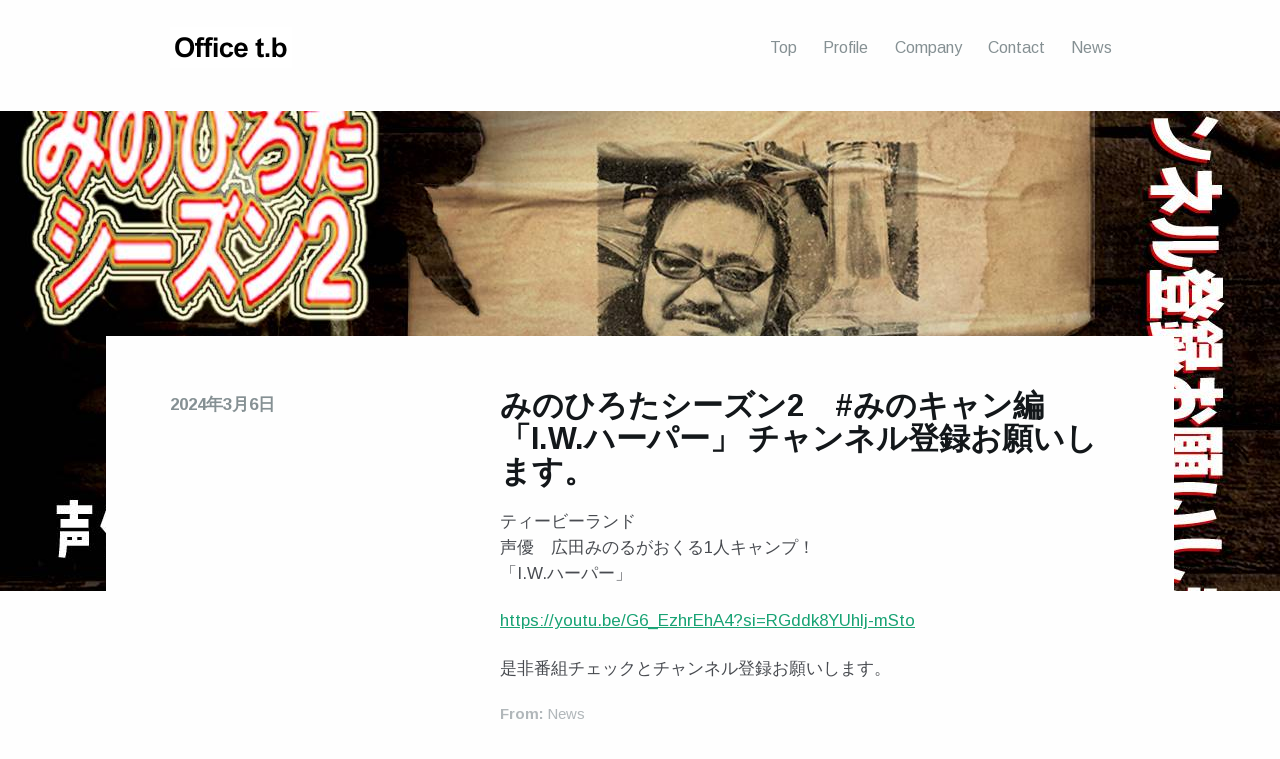

--- FILE ---
content_type: text/html; charset=UTF-8
request_url: http://office-tb.com/%E3%81%BF%E3%81%AE%E3%81%B2%E3%82%8D%E3%81%9F%E3%82%B7%E3%83%BC%E3%82%BA%E3%83%B32%E3%80%80%E3%81%BF%E3%81%AE%E3%82%AD%E3%83%A3%E3%83%B3%E7%B7%A8%E3%80%8Ci-w-%E3%83%8F%E3%83%BC%E3%83%91%E3%83%BC/
body_size: 14293
content:


<!DOCTYPE html>
<!--[if IE 7]>    <html class="no-js IE7 IE" lang="ja"> <![endif]-->
<!--[if IE 8]>    <html class="no-js IE8 IE" lang="ja"> <![endif]-->
<!--[if IE 9]>    <html class="no-js IE9 IE" lang="ja"> <![endif]-->
<!--[if gt IE 9]><!--> <html class="no-js" lang="ja"> <!--<![endif]-->
<head>
	<title>みのひろたシーズン2　#みのキャン編「I.W.ハーパー」 チャンネル登録お願いします。 | Office-tb</title>

	<meta charset="UTF-8" />
	<meta name="viewport" content="width=device-width, initial-scale=1.0" />

	
	<style type="text/css">
		#fancybox-close{right:-15px;top:-15px}
		div#fancybox-content{border-color:#FFFFFF}
		div#fancybox-title{background-color:#FFFFFF}
		div#fancybox-outer{background-color:#FFFFFF}
		div#fancybox-title-inside{color:#333333}
	</style>

	
<!-- All in One SEO Pack 2.2.5.1 by Michael Torbert of Semper Fi Web Design[312,377] -->
<meta name="description" itemprop="description" content="ティービーランド 声優　広田みのるがおくる1人キャンプ！ 「I.W.ハーパー」 https://youtu.be/G6_EzhrEhA4?si=RGddk8YUhlj-mSto 是非番組チェックとチャンネル登録お願いします。" />

<link rel="canonical" href="http://office-tb.com/%e3%81%bf%e3%81%ae%e3%81%b2%e3%82%8d%e3%81%9f%e3%82%b7%e3%83%bc%e3%82%ba%e3%83%b32%e3%80%80%e3%81%bf%e3%81%ae%e3%82%ad%e3%83%a3%e3%83%b3%e7%b7%a8%e3%80%8ci-w-%e3%83%8f%e3%83%bc%e3%83%91%e3%83%bc/" />
			<script>
			(function(i,s,o,g,r,a,m){i['GoogleAnalyticsObject']=r;i[r]=i[r]||function(){
			(i[r].q=i[r].q||[]).push(arguments)},i[r].l=1*new Date();a=s.createElement(o),
			m=s.getElementsByTagName(o)[0];a.async=1;a.src=g;m.parentNode.insertBefore(a,m)
			})(window,document,'script','//www.google-analytics.com/analytics.js','ga');

			ga('create', 'UA-62564017-1', 'auto');
			
			ga('send', 'pageview');
			</script>
<!-- /all in one seo pack -->
<link rel="alternate" type="application/rss+xml" title="Office-tb &raquo; フィード" href="http://office-tb.com/feed/" />
<link rel="alternate" type="application/rss+xml" title="Office-tb &raquo; コメントフィード" href="http://office-tb.com/comments/feed/" />
	<link rel="pingback" href="http://office-tb.com/wp/xmlrpc.php" />
<link rel='stylesheet' id='fancybox-css'  href='http://office-tb.com/wp/wp-content/plugins/fancybox-for-wordpress/fancybox/fancybox.css?ver=3.9.40' type='text/css' media='all' />
<link rel='stylesheet' id='basis-google-fonts-css'  href='//fonts.googleapis.com/css?family=Arimo%3A400%2C700%2C400italic%2C700italic&#038;ver=1.0.13' type='text/css' media='all' />
<link rel='stylesheet' id='basis-style-css'  href='http://office-tb.com/wp/wp-content/themes/basis/style.css?ver=1.0.13' type='text/css' media='screen' />
<link rel='stylesheet' id='basis-print-style-css'  href='http://office-tb.com/wp/wp-content/themes/basis/includes/stylesheets/print-styles.css?ver=1.0.13' type='text/css' media='print' />
<script type='text/javascript' src='http://office-tb.com/wp/wp-includes/js/jquery/jquery.js?ver=1.11.0'></script>
<script type='text/javascript' src='http://office-tb.com/wp/wp-includes/js/jquery/jquery-migrate.min.js?ver=1.2.1'></script>
<script type='text/javascript' src='http://office-tb.com/wp/wp-content/plugins/fancybox-for-wordpress/fancybox/jquery.fancybox.js?ver=1.3.4'></script>
<link rel="EditURI" type="application/rsd+xml" title="RSD" href="http://office-tb.com/wp/xmlrpc.php?rsd" />
<link rel="wlwmanifest" type="application/wlwmanifest+xml" href="http://office-tb.com/wp/wp-includes/wlwmanifest.xml" /> 
<link rel='prev' title='長塚 友翔' href='http://office-tb.com/%e9%95%b7%e5%a1%9a-%e5%8f%8b%e7%bf%94/' />
<link rel='next' title='松田 梨愛' href='http://office-tb.com/%e6%9d%be%e7%94%b0-%e6%a2%a8%e6%84%9b/' />
<meta name="generator" content="WordPress 3.9.40" />
<link rel='shortlink' href='http://office-tb.com/?p=1451' />

<!-- Fancybox for WordPress v3.0.2 -->
<script type="text/javascript">
jQuery(function(){

jQuery.fn.getTitle = function() { // Copy the title of every IMG tag and add it to its parent A so that fancybox can show titles
	var arr = jQuery("a.fancybox");
	jQuery.each(arr, function() {
		var title = jQuery(this).children("img").attr("title");
		jQuery(this).attr('title',title);
	})
}

// Supported file extensions
var thumbnails = jQuery("a:has(img)").not(".nolightbox").filter( function() { return /\.(jpe?g|png|gif|bmp)$/i.test(jQuery(this).attr('href')) });

thumbnails.addClass("fancybox").attr("rel","fancybox").getTitle();
jQuery("a.fancybox").fancybox({
	'cyclic': false,
	'autoScale': true,
	'padding': 10,
	'opacity': true,
	'speedIn': 500,
	'speedOut': 500,
	'changeSpeed': 300,
	'overlayShow': true,
	'overlayOpacity': "0.3",
	'overlayColor': "#666666",
	'titleShow': true,
	'titlePosition': 'inside',
	'enableEscapeButton': true,
	'showCloseButton': true,
	'showNavArrows': false,
	'hideOnOverlayClick': true,
	'hideOnContentClick': false,
	'width': 560,
	'height': 340,
	'transitionIn': "fade",
	'transitionOut': "fade",
	'centerOnScroll': true
});


})
</script>
<!-- END Fancybox for WordPress -->
<link rel="apple-touch-icon" sizes="57x57" href="/wp/wp-content/uploads/fbrfg/apple-touch-icon-57x57.png">
<link rel="apple-touch-icon" sizes="60x60" href="/wp/wp-content/uploads/fbrfg/apple-touch-icon-60x60.png">
<link rel="apple-touch-icon" sizes="72x72" href="/wp/wp-content/uploads/fbrfg/apple-touch-icon-72x72.png">
<link rel="apple-touch-icon" sizes="76x76" href="/wp/wp-content/uploads/fbrfg/apple-touch-icon-76x76.png">
<link rel="apple-touch-icon" sizes="114x114" href="/wp/wp-content/uploads/fbrfg/apple-touch-icon-114x114.png">
<link rel="apple-touch-icon" sizes="120x120" href="/wp/wp-content/uploads/fbrfg/apple-touch-icon-120x120.png">
<link rel="apple-touch-icon" sizes="144x144" href="/wp/wp-content/uploads/fbrfg/apple-touch-icon-144x144.png">
<link rel="apple-touch-icon" sizes="152x152" href="/wp/wp-content/uploads/fbrfg/apple-touch-icon-152x152.png">
<link rel="apple-touch-icon" sizes="180x180" href="/wp/wp-content/uploads/fbrfg/apple-touch-icon-180x180.png">
<link rel="icon" type="image/png" href="/wp/wp-content/uploads/fbrfg/favicon-32x32.png" sizes="32x32">
<link rel="icon" type="image/png" href="/wp/wp-content/uploads/fbrfg/android-chrome-192x192.png" sizes="192x192">
<link rel="icon" type="image/png" href="/wp/wp-content/uploads/fbrfg/favicon-96x96.png" sizes="96x96">
<link rel="icon" type="image/png" href="/wp/wp-content/uploads/fbrfg/favicon-16x16.png" sizes="16x16">
<link rel="manifest" href="/wp/wp-content/uploads/fbrfg/manifest.json">
<link rel="shortcut icon" href="/wp/wp-content/uploads/fbrfg/favicon.ico">
<meta name="msapplication-TileColor" content="#da532c">
<meta name="msapplication-TileImage" content="/wp/wp-content/uploads/fbrfg/mstile-144x144.png">
<meta name="msapplication-config" content="/wp/wp-content/uploads/fbrfg/browserconfig.xml">
<meta name="theme-color" content="#ffffff">						<style type="text/css" media="all">
				.custom-logo {
					background: url("http://office-tb.com/wp/wp-content/uploads/2014/09/logo.png") no-repeat;
					width: 122px;
					height: 41px;
					background-size: contain;
				}
			</style>
		<style>
.sns-area-wrap {
    text-align: center;
}
.sns-area-wrap ul li {
    width: 75px;
    display: inline-block;
    padding: 10px;
}
.sns-area-wrap ul li img {
    width: 50px;
    display: inline-block;
    padding: 10px;
}
.sns-area-wrap ul li:first-child {
    width: 90px;
}
.sns-area-wrap ul li:first-child img {
    width: 69px;
}
.sns-area-wrap a {
    text-decoration: none;
}
.sns-area-wrap p {
    font-size: 11px;
    color: #000;
    text-decoration: none;
}
</style>
</head>
<body class="single single-post postid-1451 single-format-standard has-wide-featured-image">

<header id="header">
	<div class="header-wrapper">
		<div id="basis-header-nav" class="header-menu-container"><ul id="menu-%e3%83%a1%e3%83%8b%e3%83%a5%e3%83%bc-1" class="header-menu"><li id="menu-item-330" class="menu-item menu-item-type-post_type menu-item-object-page menu-item-330"><a href="http://office-tb.com/">Top</a></li>
<li id="menu-item-69" class="menu-item menu-item-type-post_type menu-item-object-page menu-item-69"><a href="http://office-tb.com/profile/">Profile</a></li>
<li id="menu-item-30" class="menu-item menu-item-type-post_type menu-item-object-page menu-item-30"><a href="http://office-tb.com/company/">Company</a></li>
<li id="menu-item-31" class="menu-item menu-item-type-post_type menu-item-object-page menu-item-31"><a href="http://office-tb.com/contact/">Contact</a></li>
<li id="menu-item-62" class="menu-item menu-item-type-taxonomy menu-item-object-category current-post-ancestor current-menu-parent current-post-parent menu-item-62"><a href="http://office-tb.com/category/news/">News</a></li>
</ul></div>		<div id="mobile-toggle">
			<span>Show Menu</span>
		</div>
		<div id="title">
					<a class="custom-logo" title="Home" href="http://office-tb.com/"></a>
				</div>
			</div>
</header>

			<div class="post-background" style='background-image: url("http://office-tb.com/wp/wp-content/uploads/2024/03/42440.jpg");'></div>
		<div class="post-content main">
		<article id="post-1451" class="post-1451 post type-post status-publish format-standard has-post-thumbnail hentry category-news">
			<div class="post-header">
								<p class="post-date basis-secondary-text">2024年3月6日</p>
			<!--	<p class="post-author"><a href="http://office-tb.com/author/office_tb/" title="office_tb による投稿" rel="author">office_tb</a></p> -->
							</div>
			<div class="entry basis-list">
				
<h1 class="post-title">
	
		みのひろたシーズン2　#みのキャン編「I.W.ハーパー」 チャンネル登録お願いします。
	</h1>				<div class="mobile-post-header">
										<p class="post-date basis-secondary-text">2024年3月6日</p>
				<!--	<p class="post-author"><a href="http://office-tb.com/author/office_tb/" title="office_tb による投稿" rel="author">office_tb</a></p> -->
				</div>
				
	<p>ティービーランド<br />
声優　広田みのるがおくる1人キャンプ！<br />
「I.W.ハーパー」</p>
<p><a href="https://youtu.be/G6_EzhrEhA4?si=RGddk8YUhlj-mSto" title="みのひろたシーズン2　#みのキャン編「ジムビーム」 チャンネル登録お願いします。"target="_blank">https://youtu.be/G6_EzhrEhA4?si=RGddk8YUhlj-mSto</a></p>
<p>是非番組チェックとチャンネル登録お願いします。</p>
				
									<div class="post-footer">
						
	<div class="post-categories">
		From: <a href="http://office-tb.com/category/news/" title="News の投稿をすべて表示" rel="category tag">News</a>	</div>
						
					</div>
							</div>
		</article>
	</div>
			<div class="post-navigation">
			<div class="post-content">
				<nav class="pagination">
					<div class="alignleft" title="Read next post"><a href="http://office-tb.com/%e3%81%bf%e3%81%ae%e3%81%b2%e3%82%8d%e3%81%9f%e3%82%b7%e3%83%bc%e3%82%ba%e3%83%b33%e3%80%80%e3%81%bf%e3%81%ae%e3%82%ad%e3%83%a3%e3%83%b3%e7%b7%a8%e3%80%8c%e3%82%af%e3%82%a8%e3%83%ab%e3%83%9c1800/" rel="next">みのひろたシーズン3　#みのキャン編「クエルボ1800」 チャンネル登録お願いします。</a></div>
					<div class="alignright" title="Read previous post"><a href="http://office-tb.com/%e3%81%bf%e3%81%ae%e3%81%b2%e3%82%8d%e3%81%9f%e3%82%b7%e3%83%bc%e3%82%ba%e3%83%b32%e3%80%80%e3%81%bf%e3%81%ae%e3%82%ad%e3%83%a3%e3%83%b3%e7%b7%a8%e3%80%8c%e3%82%b8%e3%83%a0%e3%83%93%e3%83%bc-2/" rel="prev">みのひろたシーズン2　#みのキャン編「ジムビーム アップル」 チャンネル登録お願いします。</a></div>
				</nav>
			</div>
		</div>
		
<footer id="footer">
	<div class="footer-wrapper">
<div class="sns-area" >
  <div class="sns-area-wrap" >
    <ul>
      <li>
        <a href="https://www.youtube.com/c/tbchannels/featured" target="_blank" >
          <img src="http://office-tb.com/wp/wp-content/uploads/2021/07/YouTube.png" alt="YOUTUBE" />
          <p>公式YouTube</p>
        </a>
      </li>
      <li>
        <a href="https://twitter.com/office_tb_tw" target="_blank" >
          <img src="http://office-tb.com/wp/wp-content/uploads/2021/07/twitter2.png" alt="TWITTER" />
          <p>公式Twitter</p>
        </a>
      </li>
      <li>
        <a href="https://www.instagram.com/office_tb_official/" target="_blank" >
          <img src="http://office-tb.com/wp/wp-content/uploads/2021/07/Instagram.png" alt="Instagram" />
          <p>公式Instagram</p>
        </a>
      </li>
    </ul>
  </div>
</div> 
		


		<section class="fine-print">
						COPYRIGHTS.(C) office-tb
		</section>

					
	</div>
</footer>

</div>
<script type='text/javascript'>
/* <![CDATA[ */
var basisResponsiveNavOptions = {"animate":"1","transition":"400","label":"Show Menu","insert":"before","customToggle":"mobile-toggle","openPos":"relative","jsClass":"js","closedLabel":"Hide Menu"};
/* ]]> */
</script>
<script type='text/javascript' src='http://office-tb.com/wp/wp-content/themes/basis/includes/javascripts/responsive-nav/responsive-nav.min.js?ver=1.0.17'></script>
<script type='text/javascript'>
/* <![CDATA[ */
var BasisFitvidsCustomSelectors = {"customSelector":"iframe[src*='www.viddler.com'],iframe[src*='money.cnn.com'],iframe[src*='www.educreations.com'],iframe[src*='\/\/blip.tv'],iframe[src*='\/\/embed.ted.com'],iframe[src*='\/\/www.hulu.com']"};
/* ]]> */
</script>
<script type='text/javascript' src='http://office-tb.com/wp/wp-content/themes/basis/includes/javascripts/fitvids/jquery.fitvids.min.js?ver=1.1'></script>
<script type='text/javascript' src='http://office-tb.com/wp/wp-content/themes/basis/javascripts/theme.js?ver=1.0.13'></script>
</body>
</html> 

--- FILE ---
content_type: text/css
request_url: http://office-tb.com/wp/wp-content/themes/basis/style.css?ver=1.0.13
body_size: 58391
content:
/**
 * Theme Name: Basis
 * Theme URI: http://thethemefoundry.com/wordpress-themes/basis/
 * Author: The Theme Foundry
 * Author URI: http://thethemefoundry.com/
 * Description: A professional business theme with flexible drag and drop layouts and stunning slideshows.
 * Version: 1.0.13
 * License: GNU General Public License v2 or later
 * License URI: http://www.gnu.org/licenses/gpl-2.0.html
 * Tags: white, light, one-column, two-columns, right-sidebar, responsive-width, custom-background, custom-colors, custom-menu, editor-style, featured-images, infinite-scroll, post-slider, theme-options, translation-ready, blog, business, craft, magazine, news, productivity, clean, conservative, contemporary, elegant, formal, minimal, modern, professional, simple
 * Text Domain: basis
 */
/*---------------------------------------------------------
 Contents (_contents.scss)
-----------------------------------------------------------
1. Code notes
2. Reset
3. Structure
4. Elements
5. Media and classes
6. Posts
7. Pages
8. Sidebar
9. Comments
10. Forms and buttons
11. Browser support
-------------------------------------------------------- */
/*---------------------------------------------------------
 1. Notes (_notes.scss)
-----------------------------------------------------------
This stylesheet uses rem values with a pixel fallback.
-----------------------------------------------------------
 Examples
-----------------------------------------------------------
* Use a pixel value with a rem fallback for font-size, padding, margins, etc.
	padding: 5px 0;
	padding: 0.3125rem 0; ($base/4)
-----------------------------------------------------------
 Spacing
-----------------------------------------------------------
The $base variable ($base: 20;) is used for spacing between elements.
Vertical spacing between most elements should use 10px, 20px or 40px
to maintain vertical rhythm:

.my-new-div {
	margin: 10px 0;
	margin: 0.625rem 0; ($base/2)
}
-----------------------------------------------------------
 Further reading
-----------------------------------------------------------
http://snook.ca/archives/html_and_css/font-size-with-rem
http://blog.typekit.com/2011/11/09/type-study-sizing-the-legible-letter/
-------------------------------------------------------- */
/*---------------------------------------------------------
 2. Reset (_reset.scss)
-------------------------------------------------------- */
html, body, div, span, applet, object, iframe, h1, h2, h3, h4, h5, h6, p, blockquote, pre, a, abbr, acronym, address, big, cite, code, del, dfn, em, img, ins, kbd, q, s, samp, small, strike, strong, sub, sup, tt, var, b, u, i, center, dl, dt, dd, ol, ul, li, fieldset, form, label, legend, table, caption, tbody, tfoot, thead, tr, th, td, article, aside, canvas, details, embed, figure, figcaption, footer, header, hgroup, menu, nav, output, ruby, section, summary, time, mark, audio, video {
  margin: 0;
  padding: 0;
  border: 0;
  font-size: 100%;
  vertical-align: baseline;
}

body {
  line-height: 1;
}

ol,
ul {
  list-style: none;
}

blockquote,
q {
  quotes: none;
}

blockquote:before,
blockquote:after {
  content: '';
  content: none;
}

table {
  border-collapse: collapse;
  border-spacing: 0;
}

html {
  font-size: 100%;
  -webkit-text-size-adjust: 100%;
  -ms-text-size-adjust: 100%;
}

a:focus {
  outline: none;
}

article,
aside,
details,
figcaption,
figure,
footer,
header,
hgroup,
nav,
section {
  display: block;
}

audio,
canvas,
video {
  display: inline-block;
  *display: inline;
  *zoom: 1;
}

audio:not([controls]) {
  display: none;
}

sub,
sup {
  line-height: 0;
  position: relative;
  vertical-align: baseline;
}

sup {
  top: -.5em;
}

sub {
  bottom: -.25em;
}

img {
  border: 0;
  -ms-interpolation-mode: bicubic;
}

button,
input,
select,
textarea {
  font-size: 100%;
  margin: 0;
  vertical-align: baseline;
  *vertical-align: middle;
}

button,
input {
  line-height: normal;
  *overflow: visible;
}

button::-moz-focus-inner,
input::-moz-focus-inner {
  border: 0;
  padding: 0;
}

button,
input[type="button"],
input[type="reset"],
input[type="submit"] {
  cursor: pointer;
  -webkit-appearance: button;
}

input[type="search"] {
  -webkit-appearance: textfield;
  -webkit-box-sizing: content-box;
  -moz-box-sizing: content-box;
  box-sizing: content-box;
}

input[type="search"]:-webkit-search-decoration {
  -webkit-appearance: none;
}

textarea {
  overflow: auto;
  vertical-align: top;
}

/*---------------------------------------------------------
 Extends (_preboot.scss)
-------------------------------------------------------- */
.clear, .post-content,
.header-wrapper,
.footer-wrapper, #header, .post, .post-header-sidebar,
.single .mobile-post-header, .archive-header, .search .page, .product-section, #comments-wrapper, #comments-nav {
  zoom: 1;
}
.clear:before, .post-content:before,
.header-wrapper:before,
.footer-wrapper:before, #header:before, .post:before, .post-header-sidebar:before,
.single .mobile-post-header:before, .archive-header:before, .search .page:before, .product-section:before, #comments-wrapper:before, #comments-nav:before, .clear:after, .post-content:after,
.header-wrapper:after,
.footer-wrapper:after, #header:after, .post:after, .post-header-sidebar:after,
.single .mobile-post-header:after, .archive-header:after, .search .page:after, .product-section:after, #comments-wrapper:after, #comments-nav:after {
  display: table;
  content: "";
}
.clear:after, .post-content:after,
.header-wrapper:after,
.footer-wrapper:after, #header:after, .post:after, .post-header-sidebar:after,
.single .mobile-post-header:after, .archive-header:after, .search .page:after, .product-section:after, #comments-wrapper:after, #comments-nav:after {
  clear: both;
}

.break, p, ul, ol, dl, blockquote, h1,
h2,
h3,
h4,
h5,
h6, pre, table {
  word-break: break-word;
  word-wrap: break-word;
}

.box-size, pre, .alert, textarea,
input {
  -webkit-box-sizing: border-box;
  -moz-box-sizing: border-box;
  box-sizing: border-box;
}

.small-type, .fine-print, .wp-caption-text,
dd.wp-caption-dd, .page-template-default .page-header, .profile, .feature, #respond,
#comments {
  font-size: 15px;
  font-size: 0.9375rem;
}

/* office-tv */
div#profright {
	width: 63%;
	float: right;
}

div#profleft {
	width: 32%;
	float: left;
}
/* office-tv */
@media screen and (min-width: 600px) {
  .small-type, .fine-print, .wp-caption-text,
  dd.wp-caption-dd, .page-template-default .page-header, .profile, .feature, #respond,
  #comments {
    font-size: 13px;
    font-size: 0.8125rem;
  }
}

/*---------------------------------------------------------
 Custom color classes (_preboot.scss)
-------------------------------------------------------- */
.basis-primary-text {
  color: #18a374;
}

.basis-primary-background {
  background-color: #18a374;
}

/*---------------------------------------------------------
 3. Scaffolding (_scaffolding.scss)
-------------------------------------------------------- */
html {
  font-size: 93.75%;
}
@media screen and (min-width: 600px) {
  html {
    font-size: 106.25%;
  }
}

body {
  font-family: Arimo, "Helvetica Neue", Helvetica, Arial, sans-serif;
  color: #484b50;
  line-height: 1.55;
  background-color: #fefefe;
  text-rendering: optimizeLegibility;
}

a {
  color: #18a374;
}
a:hover {
  color: #13171a;
}

/*---------------------------------------------------------
 Select (_scaffolding.scss)
-------------------------------------------------------- */
::-moz-selection {
  background-color: #f3f4f5;
  color: #13171a;
  text-shadow: none;
}

::-webkit-selection {
  background-color: #f3f4f5;
  color: #13171a;
  text-shadow: none;
}

::selection {
  background-color: #f3f4f5;
  color: #13171a;
  text-shadow: none;
}

img::selection {
  background-color: transparent;
}

img::-moz-selection {
  background-color: transparent;
}

/*---------------------------------------------------------
 Base (_scaffolding.scss)
-------------------------------------------------------- */
ul, ol, dl, p, iframe, details, address, .vcard, figure, pre, fieldset, table, dt, dd, hr, .alert {
  margin-bottom: 20px;
  margin-bottom: 1.25rem;
}

pre,
code,
input,
textarea {
  font: inherit;
}

/*---------------------------------------------------------
 Structure (_scaffolding.scss)
-------------------------------------------------------- */
.post-content,
.header-wrapper,
.footer-wrapper {
  max-width: 940px;
  margin: 0 auto;
}

.post-content {
  padding: 20px 40px;
  padding:  1.25rem 2.5rem;
}
@media screen and (min-width: 800px) {
  .post-content {
    padding: 20px 60px;
    padding:  1.25rem 3.75rem;
  }
}

@media screen and (min-width: 800px) {
  .header-wrapper {
    padding: 25px 60px;
    padding:  1.5625rem 3.75rem;
  }
}

.footer-wrapper {
  padding: 40px;
  padding: 2.5rem;
}
@media screen and (min-width: 800px) {
  .footer-wrapper {
    padding: 40px 60px;
    padding:  2.5rem 3.75rem;
  }
}

/*---------------------------------------------------------
 Custom background (_scaffolding.scss)
-------------------------------------------------------- */
.custom-background.has-wide-featured-image .post-content.main {
  margin-top: 0;
  background: none;
}
.custom-background #comments-wrapper {
  max-width: 1066px;
  margin-left: auto;
  margin-right: auto;
  background: none;
}
.custom-background #footer {
  border-top: none;
}

/*---------------------------------------------------------
 Header (_scaffolding.scss)
-------------------------------------------------------- */
#header {
  padding-bottom: 30px;
  padding-bottom: 1.875rem;
}
@media screen and (min-width: 800px) {
  #header {
    padding: 0;
  }
}
@media screen and (min-width: 800px) {
  #header .content {
    padding: 30px 40px;
    padding:  1.875rem 2.5rem;
  }
}

/*---------------------------------------------------------
 Title / Logo (_scaffolding.scss)
-------------------------------------------------------- */
#title {
  padding: 0 36px;
  padding:  0 2.25rem;
}
@media screen and (min-width: 800px) {
  #title {
    max-width: 48.08511%;
    padding: 0;
  }
  #title h1 {
    display: inline;
  }
}

#title,
#title a,
#title h1 {
  margin: 0 auto;
  color: #13171a;
  font-weight: 700;
  text-align: center;
  text-decoration: none;
  line-height: 1;
}
@media screen and (min-width: 800px) {
  #title,
  #title a,
  #title h1 {
    margin: 0;
    text-align: left;
    font-size: 36px;
    font-size: 2.25rem;
  }
}

.custom-logo {
  display: block;
  clear: both;
  padding-bottom: 10px;
  padding-bottom: 0.625rem;
}
@media screen and (min-width: 800px) {
  .custom-logo {
    display: inline-block;
  }
}

/*---------------------------------------------------------
 Tagline (_scaffolding.scss)
-------------------------------------------------------- */
.basis-tagline {
  display: block;
  color: #b1b7ba;
  font-style: italic;
  text-align: center;
  line-height: 1.4;
  padding: 0 80px;
  padding:  0 5rem;
  font-size: 15px;
  font-size: 0.9375rem;
}
@media screen and (min-width: 800px) {
  .basis-tagline {
    clear: left;
    float: left;
    text-align: left;
    padding: 0;
    max-width: 25.95745%;
  }
}

/*---------------------------------------------------------
 Menu (_scaffolding.scss)
-------------------------------------------------------- */
#basis-header-nav {
  margin-bottom: 0;
}
@media screen and (min-width: 800px) {
  #basis-header-nav {
    float: right;
    max-width: 48.08511%;
    text-align: right;
    margin-right: -12px;
    margin-right: -0.75rem;
  }
}
#basis-header-nav.opened {
  max-height: 9999px;
}
#basis-header-nav a {
  display: block;
  color: #859093;
  font-weight: 400;
  text-decoration: none;
  border-bottom: 1px solid #f3f4f5;
  padding: 12px 0 12px 12px;
  padding:  0.75rem 0 0.75rem 0.75rem;
  font-size: 15px;
  font-size: 0.9375rem;
}
@media screen and (min-width: 800px) {
  #basis-header-nav a {
    padding: 0;
    border-bottom: 0;
  }
}
#basis-header-nav a:hover {
  color: #13171a;
}
#basis-header-nav ul {
  margin-bottom: 0;
}
@media screen and (min-width: 800px) {
  #basis-header-nav li {
    display: inline-block;
    line-height: 2.6;
    padding: 0 10px;
    padding:  0 0.625rem;
  }
  #basis-header-nav li.basis-menu-item-parent {
    padding-right: 5px;
    padding-right: 0.3125rem;
  }
  #basis-header-nav li.basis-menu-item-parent a:after {
    content: url(images/parent-menu-item-arrow.svg);
    position: relative;
    top: -2px;
    top: -0.125rem;
    padding-left: 6px;
    padding-left: 0.375rem;
  }
  #basis-header-nav li.basis-menu-item-parent .sub-menu a:after,
  #basis-header-nav li.basis-menu-item-parent .children a:after {
    content: none;
  }
  #basis-header-nav li ul {
    position: absolute;
    display: none;
    z-index: 999;
    margin: 0;
    padding: 0;
    text-align: left;
    border: 1px solid #f3f4f5;
    background-color: #fefefe;
    min-width: 150px;
    max-width: 200px;
    margin-left: -1px;
    margin-left: -0.0625rem;
  }
  #basis-header-nav li ul li {
    padding: 0 14px;
    padding:  0 0.875rem;
  }
  #basis-header-nav li ul li a {
    display: block;
  }
  #basis-header-nav li ul li.current-menu-item a, #basis-header-nav li ul li.current_page_item a {
    color: #13171a;
    text-decoration: underline;
  }
  #basis-header-nav li ul li:last-of-type {
    padding-right: 14px;
    padding-right: 0.875rem;
  }
  #basis-header-nav li ul li,
  #basis-header-nav li ul li a {
    float: none;
    display: block;
    height: auto;
    border: 0;
    border-bottom: 1px solid #f3f4f5;
    color: #859093;
    line-height: 1.7;
    margin: 12px 0;
    margin:  0.75rem 0;
    font-size: 13px;
    font-size: 0.8125rem;
  }
  #basis-header-nav li ul li:last-child,
  #basis-header-nav li ul li a:last-child {
    border-bottom: none;
  }
  #basis-header-nav li.current-menu-item a, #basis-header-nav li.current_page_item a, #basis-header-nav li.current-menu-ancestor a, #basis-header-nav li.current_page_ancestor a {
    color: #13171a;
    text-decoration: underline;
  }
  #basis-header-nav li.current-menu-item ul a, #basis-header-nav li.current_page_item ul a, #basis-header-nav li.current-menu-ancestor ul a, #basis-header-nav li.current_page_ancestor ul a {
    color: #b1b7ba;
    text-decoration: none;
  }
  #basis-header-nav li.current-menu-item ul a:hover, #basis-header-nav li.current_page_item ul a:hover, #basis-header-nav li.current-menu-ancestor ul a:hover, #basis-header-nav li.current_page_ancestor ul a:hover {
    color: #13171a;
  }
  #basis-header-nav li:hover ul {
    display: block;
  }
}

/*---------------------------------------------------------
 Responsive menu (_scaffolding.scss)
-------------------------------------------------------- */
.js #basis-header-nav {
  clip: rect(0 0 0 0);
  position: absolute;
  display: block;
  max-height: 0;
  overflow: hidden;
  zoom: 1;
}
@media screen and (min-width: 800px) {
  .js #basis-header-nav {
    overflow: visible;
  }
}

@media screen and (min-width: 800px) {
  .js #basis-header-nav {
    position: relative;
  }
  .js #basis-header-nav.closed {
    max-height: none;
  }

  #mobile-toggle {
    display: none;
  }
}
/*---------------------------------------------------------
 Mobile toggle (_scaffolding.scss)
-------------------------------------------------------- */
#mobile-toggle {
  position: relative;
  z-index: 10;
  float: right;
  color: #859093;
  border: 1px solid #f3f4f5;
  background-color: #fefefe;
  border-top-color: #fefefe;
  cursor: pointer;
  top: -2px;
  top: -0.125rem;
  right: 40px;
  right: 2.5rem;
  margin-bottom: 30px;
  margin-bottom: 1.875rem;
  padding: 8px 12px;
  padding:  0.5rem 0.75rem;
  font-size: 15px;
  font-size: 0.9375rem;
}
@media screen and (min-width: 600px) {
  #mobile-toggle {
    top: -1px;
    top: -0.0625rem;
    font-size: 14px;
    font-size: 0.875rem;
  }
}
#mobile-toggle:hover {
  color: #13171a;
}

/*---------------------------------------------------------
 Footer (_scaffolding.scss)
-------------------------------------------------------- */
#footer {
  clear: both;
  border-top: 1px solid #f3f4f5;
}

/*---------------------------------------------------------
 Footer columns (_scaffolding.scss)
-------------------------------------------------------- */
.footer-widgets {
  margin-bottom: 40px;
  margin-bottom: 2.5rem;
}
@media screen and (min-width: 800px) {
  .footer-widgets {
    width: 48.08511%;
  }
}

.footer-widgets-left {
  float: left;
}

.footer-widgets-right {
  float: right;
}

/*---------------------------------------------------------
 Footer text (_scaffolding.scss)
-------------------------------------------------------- */
.fine-print {
  clear: both;
  color: #859093;
}
@media screen and (min-width: 800px) {
  .fine-print {
    width: 35.10638%;
  }
}

.theme-byline {
  color: #b1b7ba;
  margin-bottom: 15px;
  margin-bottom: 0.9375rem;
}
.theme-byline a {
  font-weight: 700;
  color: #b1b7ba;
  text-decoration: none;
  -webkit-font-smoothing: antialiased;
}
.theme-byline a:hover {
  color: #13171a;
}
.theme-byline .by {
  color: #c9d2d5;
}

.footer-text {
  margin-bottom: 0;
}
.footer-text + .theme-byline {
  margin-top: 5px;
  margin-top: 0.3125rem;
}

/*---------------------------------------------------------
 Social icons (_scaffolding.scss)
-------------------------------------------------------- */
.icons li {
  display: inline;
  margin-left: 10px;
  margin-left: 0.625rem;
}
@media screen and (min-width: 800px) {
  .icons li {
    margin-left: 5px;
    margin-left: 0.3125rem;
  }
}
.icons li a {
  display: inline-block;
  height: 18px;
  background: url(images/footer-social-icons.svg) no-repeat;
}
.icons li:first-child {
  margin-left: 0;
}
.icons li .twitter {
  background-position: 0 0;
  width: 18px;
}
.icons li .twitter:hover {
  background-position: 0 -18px;
}
.icons li .facebook {
  background-position: -19px 0;
  width: 8px;
}
.icons li .facebook:hover {
  background-position: -19px -18px;
}
.icons li .google {
  background-position: -27px 0;
  width: 13px;
}
.icons li .google:hover {
  background-position: -27px -18px;
}
.icons li .flickr {
  background-position: -40px 0;
  width: 18px;
}
.icons li .flickr:hover {
  background-position: -40px -18px;
}
.icons li .pinterest {
  background-position: -58px 0;
  width: 19px;
}
.icons li .pinterest:hover {
  background-position: -58px -18px;
}
.icons li .linkedin {
  background-position: -78px 0;
  width: 16px;
}
.icons li .linkedin:hover {
  background-position: -78px -18px;
}
.icons li .rss {
  background-position: -96px 0;
  width: 17px;
}
.icons li .rss:hover {
  background-position: -96px -18px;
}

/*---------------------------------------------------------
 4. Elements (_elements.scss)
-------------------------------------------------------- */
h1,
h2,
h3,
h4,
h5,
h6 {
  clear: both;
  color: #13171a;
  margin-bottom: 10px;
  margin-bottom: 0.625rem;
}
h1 a,
h2 a,
h3 a,
h4 a,
h5 a,
h6 a {
  color: #13171a;
  text-decoration: none;
}
* + h1, * +
h2, * +
h3, * +
h4, * +
h5, * +
h6 {
  margin-top: 40px;
  margin-top: 2.5rem;
}

h1 {
  line-height: 1.35;
  font-size: 42px;
  font-size: 2.625rem;
  word-spacing: -2px;
  word-spacing: -0.125rem;
}

h2,
h2 a {
  font-weight: 700;
  line-height: 1.3;
  font-size: 28px;
  font-size: 1.75rem;
  word-spacing: -1px;
  word-spacing: -0.0625rem;
}
@media screen and (min-width: 800px) {
  h2,
  h2 a {
    font-size: 30px;
    font-size: 1.8rem;
  }
}

h3 {
  font-weight: 700;
  line-height: 1.55;
  font-size: 20px;
  font-size: 1.25rem;
  word-spacing: 1px;
  word-spacing: 0.0625rem;
}

h4 {
  font-weight: 400;
  line-height: 1.55;
  font-size: 20px;
  font-size: 1.25rem;
}

h5 {
  line-height: 1.7;
  font-size: 22px;
  font-size: 1.375rem;
}

h6 {
  text-transform: uppercase;
  font-weight: 700;
  line-height: 1.95;
  font-size: 14px;
  font-size: 0.875rem;
  letter-spacing: 2px;
  letter-spacing: 0.125rem;
}
@media screen and (min-width: 800px) {
  h6 {
    font-size: 13px;
    font-size: 0.8125rem;
  }
}

/*---------------------------------------------------------
 Elements (_elements.scss)
-------------------------------------------------------- */
blockquote {
  clear: both;
}
blockquote p {
  color: #859093;
  line-height: 1.45;
  word-spacing: -1px;
  word-spacing: -0.0625rem;
  font-size: 20px;
  font-size: 1.25rem;
}
@media screen and (min-width: 800px) {
  blockquote p {
    font-size: 24px;
    font-size: 1.5rem;
  }
}
blockquote p:first-child:before, blockquote p:last-child:after {
  color: #b1b7ba;
  line-height: 1;
}
blockquote p:first-child:before {
  content: "\201C  ";
  margin-left: -12px;
  margin-left: -0.75rem;
}
blockquote p:last-child:after {
  content: "  \201D";
}
blockquote cite {
  font-style: normal;
  font-family: Arimo, "Helvetica Neue", Helvetica, Arial, sans-serif;
  color: #b1b7ba;
  margin-bottom: 20px;
  margin-bottom: 1.25rem;
  font-size: 17px;
  font-size: 1.0625rem;
}

q:before {
  content: "\201C";
}
q:after {
  content: "\201D";
}

tt,
kbd,
pre,
code,
samp {
  font-family: "Andale Mono", AndaleMono, Consolas, Monaco, monospace;
  color: #859093;
  border: 1px solid #f3f4f5;
  padding: 1px 3px;
  padding:  0.0625rem 0.1875rem;
  word-spacing: -1px;
  word-spacing: -0.0625rem;
  -webkit-border-radius: 2px;
  -moz-border-radius: 2px;
  border-radius: 2px;
}

pre {
  overflow: auto;
  white-space: pre-wrap;
  padding: 20px;
  padding: 1.25rem;
  margin-bottom: 20px;
  margin-bottom: 1.25rem;
}

del,
strike {
  color: #b1b7ba;
}

abbr,
acronym,
dfn {
  cursor: help;
  border-bottom: 1px solid #f3f4f5;
}
a abbr, a
acronym, a
dfn {
  border-bottom: 0;
}

details summary {
  font-weight: 700;
  margin-bottom: 20px;
  margin-bottom: 1.25rem;
}
details :focus {
  outline: none;
}

ins,
mark {
  background-color: #fff9c0;
}

ins {
  text-decoration: none;
}
ins:before {
  content: "\005B";
  position: relative;
  right: 1px;
  right: 0.0625rem;
}
ins:after {
  content: "\005D";
  position: relative;
  left: 1px;
  left: 0.0625rem;
}

small {
  font-size: .75em;
}

big {
  font-size: 1.25em;
}

sub,
sup {
  font-size: 75%;
}
@media screen and (min-width: 800px) {
  sub,
  sup {
    font-size: 68.75%;
  }
}

address {
  font-style: normal;
  font-weight: 700;
}

hr {
  height: 1px;
  border: 0;
  border-top: 1px solid #f3f4f5;
  margin: 40px 0;
  margin:  2.5rem 0;
}

/*---------------------------------------------------------
 Lists (_elements.scss)
-------------------------------------------------------- */
.basis-list ul {
  list-style: square;
}
.basis-list ol {
  list-style: decimal;
}
.basis-list ul,
.basis-list ol {
  list-style-position: inside;
}
@media screen and (min-width: 800px) {
  .basis-list ul,
  .basis-list ol {
    list-style-position: outside;
  }
}
.basis-list li > ul,
.basis-list li > ol {
  margin-bottom: 0;
  margin-left: 30px;
  margin-left: 1.875rem;
}

/*---------------------------------------------------------
 Definition lists (_elements.scss)
-------------------------------------------------------- */
dl dt {
  margin-bottom: 0;
}
dl dd {
  margin-left: 36px;
  margin-left: 2.25rem;
}

/*---------------------------------------------------------
 Tables (_elements.scss)
-------------------------------------------------------- */
table {
  width: 100%;
  text-align: center;
  border: 1px solid #f3f4f5;
  font-size: 14px;
  font-size: 0.875rem;
}
table caption {
  margin-bottom: 20px;
  margin-bottom: 1.25rem;
}
table th,
table td {
  padding: 10px 0;
  padding:  0.625rem 0;
}
table th {
  color: #13171a;
  border-left: 1px solid #f3f4f5;
}
table td {
  border-top: 1px solid #f3f4f5;
  border-left: 1px solid #f3f4f5;
}
table td[valign="top"] {
  vertical-align: top;
}
table td[valign="bottom"] {
  vertical-align: bottom;
}

/*---------------------------------------------------------
 Galleries (_elements.scss)
-------------------------------------------------------- */
.gallery {
  margin-bottom: 20px;
  margin-bottom: 1.25rem;
}

.gallery-item {
  margin: 0 3% 3% 0 !important;
  text-align: center;
}
.gallery-item img {
  border: 0 !important;
}
.gallery-columns-1 .gallery-item {
  max-width: 100%;
}
.gallery-columns-2 .gallery-item {
  max-width: 48.5%;
}
.gallery-columns-3 .gallery-item {
  max-width: 31.33%;
}
.gallery-columns-4 .gallery-item {
  max-width: 22.75%;
}
.gallery-columns-5 .gallery-item {
  max-width: 17.6%;
}
.gallery-columns-6 .gallery-item {
  max-width: 14.16%;
}
.gallery-columns-7 .gallery-item {
  max-width: 11.45%;
}
.gallery-columns-8 .gallery-item {
  max-width: 9.87%;
}
.gallery-columns-9 .gallery-item {
  max-width: 8.44%;
}
.gallery-columns-1 .gallery-item:nth-of-type(1n), .gallery-columns-2 .gallery-item:nth-of-type(2n), .gallery-columns-3 .gallery-item:nth-of-type(3n), .gallery-columns-4 .gallery-item:nth-of-type(4n), .gallery-columns-5 .gallery-item:nth-of-type(5n), .gallery-columns-6 .gallery-item:nth-of-type(6n), .gallery-columns-7 .gallery-item:nth-of-type(7n), .gallery-columns-8 .gallery-item:nth-of-type(8n), .gallery-columns-9 .gallery-item:nth-of-type(9n) {
  margin-right: 0 !important;
}

/*---------------------------------------------------------
 Extras (_elements.scss)
-------------------------------------------------------- */
.alert {
  color: #859093;
  border: 1px solid #f3f4f5;
  background-color: #fefefe;
  text-shadow: none;
  padding: 20px;
  padding: 1.25rem;
  -webkit-border-radius: 2px;
  -moz-border-radius: 2px;
  border-radius: 2px;
}

.intro {
  font-size: 20px;
  font-size: 1.25rem;
}
@media screen and (min-width: 800px) {
  .intro {
    font-size: 22px;
    font-size: 1.375rem;
  }
}

/*---------------------------------------------------------
 5. Patterns (_patterns.scss)
-------------------------------------------------------- */
img {
  max-width: 100%;
  height: auto;
  vertical-align: middle;
}
img.size-full, img.size-large, img.wp-post-image {
  height: auto;
}
img[class*="align"], img[class*="wp-image-"], img[class*="attachment-"] {
  height: auto;
}
img.alignleft, img.alignright, img.aligncenter {
  margin-bottom: 20px;
  margin-bottom: 1.25rem;
}
img.wp-smiley {
  margin: 0;
  padding: 0;
  background: 0;
}

/*---------------------------------------------------------
 Captions (_patterns.scss)
-------------------------------------------------------- */
div.wp-caption {
  max-width: 100%;
}
div.wp-caption img {
  margin-bottom: 5px;
  margin-bottom: 0.3125rem;
}

.wp-caption-text,
dd.wp-caption-dd {
  color: #859093;
  margin-top: 5px;
  margin-top: 0.3125rem;
}

/*---------------------------------------------------------
 Media (_patterns.scss)
-------------------------------------------------------- */
embed,
object,
video,
iframe {
  max-width: 100%;
}

.fluid-width-video-wrapper {
  width: auto !important;
}

/*---------------------------------------------------------
 Inline slideshow (_patterns.scss)
-------------------------------------------------------- */
.slideshow-window img {
  max-width: 100%;
}

.slideshow-window {
  -webkit-border-radius: 0 !important;
  -moz-border-radius: 0 !important;
  border-radius: 0 !important;
}

/*---------------------------------------------------------
 General (_patterns.scss)
-------------------------------------------------------- */
.clear, .post-content,
.header-wrapper,
.footer-wrapper, #header, .post, .post-header-sidebar,
.single .mobile-post-header, .archive-header, .search .page, .product-section, #comments-wrapper, #comments-nav {
  clear: both;
}

.alignleft {
  float: left;
}

.alignright {
  float: right;
}

.aligncenter {
  clear: both;
  display: block;
  margin-left: auto;
  margin-right: auto;
}

.hide {
  display: none;
  visibility: hidden;
}

.hidden {
  visibility: hidden;
}

.noborder {
  border: none;
}

div .alignleft {
  text-align: left;
  margin-right: 20px;
  margin-right: 1.25rem;
}
div .alignright {
  text-align: right;
  margin-left: 20px;
  margin-left: 1.25rem;
}
div .aligncenter {
  text-align: center;
}

/*---------------------------------------------------------
 6. Posts (_posts.scss)
-------------------------------------------------------- */
.post {
  border-bottom: 1px solid #f3f4f5;
  padding: 30px 0 40px;
  padding:  1.875rem 0 2.5rem;
}
.post:first-of-type {
  padding-top: 0;
}
.post:last-of-type {
  border-bottom: 0;
  padding-bottom: 20px;
  padding-bottom: 1.25rem;
}

@media screen and (min-width: 800px) {
  .entry {
    float: right;
    width: 64.89362%;
  }
}

/*---------------------------------------------------------
 Background (_posts.scss)
-------------------------------------------------------- */
.post-background {
  display: block;
  height: 0;
  padding-bottom: 50%;
  background-size: cover;
  background-position: center center;
}
@media screen and (min-width: 800px) {
  .post-background {
    height: 680px;
    padding-bottom: 0;
  }
}
@media (max-height: 1100px) and (min-width: 800px) {
  .post-background {
    height: 480px;
  }
}

.has-wide-featured-image .post-content.main {
  background-color: #fefefe;
  padding-top: 40px;
  padding-top: 2.5rem;
}
@media screen and (min-width: 1200px) {
  .has-wide-featured-image .post-content.main {
    margin-top: -240px;
    margin-top: -15rem;
    padding-top: 50px;
    padding-top: 3.125rem;
  }
}

/*---------------------------------------------------------
 Footer (_posts.scss)
-------------------------------------------------------- */
.post-footer {
  color: #b1b7ba;
  font-weight: 700;
  -webkit-font-smoothing: antialiased;
  margin-top: 20px;
  margin-top: 1.25rem;
  font-size: 14px;
  font-size: 0.875rem;
}
.post-footer div {
  padding-left: 0;
}
.post-footer a {
  color: #b1b7ba;
  font-weight: 400;
  -webkit-font-smoothing: subpixel-antialiased;
}
.post-footer a:hover {
  color: #13171a;
}

/*---------------------------------------------------------
 Simpel archive view (_posts.scss)
-------------------------------------------------------- */
.simple-archive-view .post {
  padding: 30px 0;
  padding:  1.875rem 0;
}

/*---------------------------------------------------------
 Sticky / Post author label (_posts.scss)
-------------------------------------------------------- */
.basis-sticky-post,
.comment-label {
  display: inline-block;
  text-transform: uppercase;
  color: #fefefe;
  font-weight: 700;
  background-color: #d74224;
  -webkit-font-smoothing: antialiased;
  margin-bottom: 5px;
  margin-bottom: 0.3125rem;
  padding: 3px 5px 3px 6px;
  padding:  0.1875rem 0.3125rem 0.1875rem 0.375rem;
  font-size: 13px;
  font-size: 0.8125rem;
  letter-spacing: 1px;
  letter-spacing: 0.0625rem;
  word-spacing: -1px;
  word-spacing: -0.0625rem;
  -webkit-border-radius: 2px;
  -moz-border-radius: 2px;
  border-radius: 2px;
}
@media screen and (min-width: 600px) {
  .basis-sticky-post,
  .comment-label {
    font-size: 10px;
    font-size: 0.625rem;
  }
}

/*---------------------------------------------------------
 Header (_posts.scss)
-------------------------------------------------------- */
.post-header {
  margin-top: 5px;
  margin-top: 0.3125rem;
}
@media screen and (min-width: 800px) {
  .post-header {
    float: left;
    width: 25.95745%;
  }
}
.post-header img {
  margin-bottom: 10px;
  margin-bottom: 0.625rem;
}
.post-header .avatar {
  width: 64px;
  -webkit-border-radius: 50%;
  -moz-border-radius: 50%;
  border-radius: 50%;
}

@media screen and (min-width: 800px) {
  .single .post-header {
    position: absolute;
  }
}

.post-date {
  margin-bottom: 0;
  line-height: 1.3;
  font-weight: 700;
  color: #859093;
  -webkit-font-smoothing: antialiased;
  font-size: 16px;
  font-size: 1rem;
}
.post-date a {
  color: #859093;
  text-decoration: none;
}

.post-author {
  line-height: 1.4;
  margin-bottom: 15px;
  margin-bottom: 0.9375rem;
}
.post-author a {
  color: #b1b7ba;
  text-decoration: none;
  font-size: 15px;
  font-size: 0.9375rem;
}

/*---------------------------------------------------------
 Structure (_posts.scss)
-------------------------------------------------------- */
.post-header-sidebar,
.single .mobile-post-header {
  display: block;
  margin-bottom: 10px;
  margin-bottom: 0.625rem;
}
@media screen and (min-width: 800px) {
  .post-header-sidebar,
  .single .mobile-post-header {
    display: none;
  }
}
.post-header-sidebar .post-date,
.post-header-sidebar .post-author,
.post-header-sidebar .basis-sticky-post,
.single .mobile-post-header .post-date,
.single .mobile-post-header .post-author,
.single .mobile-post-header .basis-sticky-post {
  clear: left;
  float: left;
}
.post-header-sidebar .comments,
.post-header-sidebar .comments-none,
.single .mobile-post-header .comments,
.single .mobile-post-header .comments-none {
  float: right;
}

.has-sidebar .post-header-fullwidth {
  display: none;
}
.has-sidebar .post-header-sidebar {
  display: block;
}

.single .post-header,
.post-header-fullwidth {
  display: none;
}
@media screen and (min-width: 800px) {
  .single .post-header,
  .post-header-fullwidth {
    display: block;
  }
}

/*---------------------------------------------------------
 Title (_posts.scss)
-------------------------------------------------------- */
.post-title,
.page-title {
  margin-top: 0;
}

.post-title {
  margin-bottom: 10px;
  margin-bottom: 0.625rem;
  font-size: 28px;
  font-size: 1.75rem;
}
.single .post-title {
  line-height: 1.1;
}
@media screen and (min-width: 800px) {
  .single .post-title {
    margin-bottom: 20px;
    margin-bottom: 1.25rem;
    font-size: 49px;
    font-size: 1.8rem;
  }
}

/*---------------------------------------------------------
 Post navigation (_posts.scss)
-------------------------------------------------------- */
.post-navigation {
  border-top: 1px solid #f3f4f5;
}
.post-navigation .post-content {
  padding-top: 0;
  padding-bottom: 0;
}
.post-navigation .pagination {
  margin-bottom: 0;
}
.post-navigation .pagination a {
  margin: 20px 0;
  margin:  1.25rem 0;
}

/*---------------------------------------------------------
 Navigation (_posts.scss)
-------------------------------------------------------- */
.pagination {
  margin-bottom: 40px;
  margin-bottom: 2.5rem;
}
@media screen and (min-width: 800px) {
  .pagination {
    float: right;
    width: 64.89362%;
  }
}

.pagination a,
.more-link,
#infinite-handle span {
  display: block;
  text-decoration: none;
  color: #b1b7ba;
  margin: 30px 0 0;
  margin:  1.875rem 0 0;
  font-size: 15px;
  font-size: 0.9375rem;
}
.pagination a:before, .pagination a:after,
.more-link:before,
.more-link:after,
#infinite-handle span:before,
#infinite-handle span:after {
  position: relative;
  opacity: .6;
  top: 6px;
  top: 0.375rem;
}
@media screen and (min-width: 600px) {
  .pagination a:before, .pagination a:after,
  .more-link:before,
  .more-link:after,
  #infinite-handle span:before,
  #infinite-handle span:after {
    top: 4px;
    top: 0.25rem;
  }
}
.pagination a:hover,
.more-link:hover,
#infinite-handle span:hover {
  color: #859093;
}
.pagination a:hover:before, .pagination a:hover:after,
.more-link:hover:before,
.more-link:hover:after,
#infinite-handle span:hover:before,
#infinite-handle span:hover:after {
  opacity: 1;
}

.pagination .alignleft a:before {
  content: url(images/arrow-left.svg);
  padding-right: 6px;
  padding-right: 0.375rem;
}

.pagination .alignright a:after,
.more-link:after {
  content: url(images/arrow-right.svg);
  padding-left: 6px;
  padding-left: 0.375rem;
}

/*---------------------------------------------------------
 Infinite scroll (_posts.scss)
-------------------------------------------------------- */
@media screen and (min-width: 800px) {
  #infinite-handle {
    margin-left: 35.10638%;
  }
}
#infinite-handle span {
  margin: 0;
  padding: 0;
  background: none;
}

@media screen and (min-width: 800px) {
  .infinite-loader {
    padding-left: 35.10638%;
  }
}

/*---------------------------------------------------------
 If has sidebar (_posts.scss)
-------------------------------------------------------- */
@media screen and (min-width: 800px) {
  .has-sidebar aside.sidebar-widgets {
    float: right;
    width: 22.12766%;
  }
  .has-sidebar .post-wrapper {
    float: left;
    width: 64.89362%;
  }
}
.has-sidebar .pagination {
  float: none;
  width: auto;
}
.has-sidebar .entry,
.has-sidebar .post-header {
  width: 100%;
}

/*---------------------------------------------------------
 Comment link (_posts.scss)
-------------------------------------------------------- */
.comments,
.comments-none {
  display: inline-block;
  width: 21px;
  height: 20px;
  opacity: .6;
}
.comments:hover,
.comments-none:hover {
  opacity: 1;
}

.comments {
  background: url(images/comments.svg) no-repeat;
}

.comments-none {
  background: url(images/comments-none.svg) no-repeat;
}

/*---------------------------------------------------------
 7. Pages (_pages.scss)
-------------------------------------------------------- */
.page-template-default .entry {
  width: 100%;
}
@media screen and (min-width: 800px) {
  .page-template-default.has-featured-image .entry {
    float: right;
    margin-left: 3.82979%;
    width: 68.7234%;
  }
}
@media screen and (min-width: 800px) {
  .page-template-default.has-sidebar .entry {
    float: left;
    width: 68.7234%;
  }
}
@media screen and (min-width: 800px) {
  .page-template-default.has-featured-image.has-sidebar .entry {
    width: 48.08511%;
  }
}
.page-template-default .page-header {
  color: #859093;
  margin: 5px 0 20px;
  margin:  0.3125rem 0 1.25rem;
}
@media screen and (min-width: 800px) {
  .page-template-default .page-header {
    float: left;
    width: 22.12766%;
    margin-bottom: 0;
  }
}
.page-template-default .page-header img {
  margin-bottom: 10px;
  margin-bottom: 0.625rem;
}

/*---------------------------------------------------------
 Archive (_pages.scss)
-------------------------------------------------------- */
.archive-header {
  margin-bottom: 40px;
  margin-bottom: 2.5rem;
}
.has-sidebar .archive-header .archive-title,
.has-sidebar .archive-header .search {
  float: left;
  width: 100%;
}
@media screen and (min-width: 800px) {
  .archive-header .search {
    float: right;
    width: 64.89362%;
  }
}
.archive-header .search input {
  width: 100%;
}

.archive-title {
  font-weight: 400;
  margin-bottom: 20px;
  margin-bottom: 1.25rem;
}
@media screen and (min-width: 800px) {
  .archive-title {
    float: left;
    width: 22.12766%;
    margin-top: 5px;
    margin-top: 0.3125rem;
  }
}

/*---------------------------------------------------------
 Search (_pages.scss)
-------------------------------------------------------- */
.search .page {
  border-bottom: 1px solid #f3f4f5;
  padding: 30px 0 60px;
  padding:  1.875rem 0 3.75rem;
}
.search .page:first-of-type {
  padding-top: 0;
}
.search .page:last-of-type {
  border-bottom: 0;
}

/*---------------------------------------------------------
 Attachment (_pages.scss)
-------------------------------------------------------- */
.attachment .entry,
.attachment .pagination {
  width: 100%;
}
.attachment .entry {
  margin-top: 20px;
  margin-top: 1.25rem;
}
.attachment .entry p {
  color: #859093;
  font-size: 13px;
  font-size: 0.8125rem;
}
.attachment .pagination {
  margin-bottom: 20px;
  margin-bottom: 1.25rem;
}
.attachment .pagination a {
  margin-top: 0;
}

.attachment-image {
  text-align: center;
}

.attachment-return {
  margin-bottom: 20px;
  margin-bottom: 1.25rem;
}
@media screen and (min-width: 800px) {
  .attachment-return {
    margin-bottom: 0;
  }
}

/*---------------------------------------------------------
 Slideshow & Banner Typography (_pages.scss)
-------------------------------------------------------- */
.slide-content,
.banner {
  color: #ffffff;
  text-align: center;
  border-top: 1px solid #000;
  border-bottom: 1px solid #000;
}
.banner-content p {
  margin-bottom: 0;
}
.slide-content h2,
.banner h2 {
  margin-bottom: 0;
  font-size: 30px;
  font-size: 1.8rem;
  word-spacing: -4px;
  word-spacing: -0.25rem;
}
@media screen and (min-width: 800px) {
  .slide-content h2,
  .banner h2 {
    font-size: 45px;
    font-size: 1.8rem;
    letter-spacing: -2px;
    letter-spacing: -0.125rem;
  }
}
.slide-content h1,
.slide-content h2,
.slide-content h3,
.slide-content h4,
.slide-content h5,
.slide-content h6,
.banner h1,
.banner h2,
.banner h3,
.banner h4,
.banner h5,
.banner h6 {
  color: #ffffff;
}



.slide-button,
.banner-button {
  line-height: 47px;
  background: #18a374;
}

/*---------------------------------------------------------
 Banner layout (_pages.scss)
-------------------------------------------------------- */
.banner {
  margin: 0 auto;
  padding: 40px;
  padding: 2.5rem;
}
@media screen and (min-width: 800px) {
  .banner {
    padding: 60px;
    padding: 3.75rem;
  }
}

/*---------------------------------------------------------
 Slideshow layout (_pages.scss)
-------------------------------------------------------- */
.page-template-slideshow-php {
  height: 100%;
}
.js .page-template-slideshow-php #footer {
  visibility: hidden;
}

.slide-content {
  margin: 0 auto;
  padding: 10px;
  padding: 0.625rem;
  overflow: hidden;
  max-height: 80%;
}
@media (max-height: 600px) {
  .slide-content {
    max-height: 90%;
    margin-top: 5%;
    margin-bottom: 5%;
    padding-top: 0;
    padding-bottom: 0;
  }
}

/*---------------------------------------------------------
 Slideshow / Banner overlay (_pages.scss)
-------------------------------------------------------- */
.slide-content,
.banner .product-section {
  max-width: 680px;
}

.banner .product-section {
  /*margin-top: 40px;
  margin-top: 2.5rem;
  margin-bottom: 40px;
  margin-bottom: 1.5rem;*/
}
@media screen and (min-width: 800px) {
  .banner .product-section {
    /*margin-top: 60px;
    margin-top: 3.75rem;
    margin-bottom: 60px;
    margin-bottom: 1.75rem;*/
  }
}

.slideshow-slide,
.banner {
  position: relative;
  height: 100%;
  background-position: center;
  background-size: cover;
  /*background-color: #859093;*/
}

.slide-overlay {
  z-index: -1;
}

.slide-overlay,
.banner-overlay {
  position: absolute;
  top: 0;
  left: 0;
  width: 100%;
  height: 100%;
  background-color: rgba(0, 0, 0, 0.4);
}
@media screen and (min-width: 800px) {
  .slide-overlay,
  .banner-overlay {
    background-image: -moz-linear-gradient(bottom, rgba(0, 0, 0, 0.4) 0%, rgba(255, 255, 255, 0) 50%);
    background-image: -webkit-linear-gradient(bottom, rgba(0, 0, 0, 0.4) 0%, rgba(255, 255, 255, 0) 50%);
    background-image: -ms-linear-gradient(bottom, rgba(0, 0, 0, 0.4) 0%, rgba(255, 255, 255, 0) 50%);
    background-image: linear-gradient(bottom, rgba(0, 0, 0, 0.4) 0%, rgba(255, 255, 255, 0) 50%);
    background-color: rgba(0, 0, 0, 0.3);
  }
}

/*---------------------------------------------------------
 Slider functions (_pages.scss)
-------------------------------------------------------- */
.cycle-slideshow {
  opacity: 0;
  position: relative;
  width: 100%;
  margin: 0;
  padding: 0;
  list-style: none;
  overflow: hidden;
}
.cycle-slideshow .slideshow-slide {
  position: absolute;
  width: 100%;
  left: 0;
  top: 0;
}
.cycle-slideshow .slideshow-slide:first-child {
  position: relative;
  display: block;
  float: left;
}

.cycle-pager {
  display: none;
  z-index: 500;
  position: absolute;
  bottom: 3%;
  overflow: hidden;
  width: 100%;
  text-align: center;
}
.cycle-pager span {
  display: inline-block;
  width: 16px;
  height: 16px;
  font-family: arial;
  font-size: 50px;
  color: #fefefe;
  line-height: 16px;
  cursor: pointer;
  margin: 0 2px;
  margin:  0 0.125rem;
}
.cycle-pager span.cycle-pager-active {
  color: #18a374;
}
.cycle-pager > * {
  cursor: pointer;
}
@media screen and (min-width: 800px) {
  .cycle-pager {
    display: block;
  }
}
@media (max-height: 600px) {
  .cycle-pager {
    display: none;
  }
}

.cycle-prev,
.cycle-next {
  position: absolute;
  z-index: 800;
  top: 0;
  width: 15%;
  height: 100%;
  cursor: pointer;
}

.cycle-prev {
  left: 0;
}

.cycle-next {
  right: 0;
}

/*---------------------------------------------------------
 Sections (_pages.scss)
-------------------------------------------------------- */
.product-section {
  margin: 0 auto;
  max-width: 940px;
  /*margin-top: 20px;
  margin-top: 1.25rem;*/
  padding: 0 40px;
  padding:  0 2.5rem;
}
@media screen and (min-width: 800px) {
  .product-section {
    /*margin-top: 40px;
    margin-top: 2.5rem;*/
    padding: 0 60px;
  /*  padding:  0 1.75rem; */
	padding: 0;
  }
}
.product-section.first {
  margin-top: 20px;
  margin-top: 1.25rem;
}
.product-section.last {
  margin-bottom: 20px;
  margin-bottom: 1.25rem;
}
@media screen and (min-width: 800px) {
  .product-section.last {
    margin-bottom: 40px;
    margin-bottom: 1.5rem;
  }
}
.product-section.prev-banner {
  margin-top: 40px;
  margin-top: 1.5rem;
}
@media screen and (min-width: 800px) {
  .product-section.prev-banner {
    margin-top: 60px;
    margin-top: 1.75rem;
    padding-left: 0;
    padding-right: 0;
  }
}
.product-section .product-section-custom-link {
  text-decoration: none;
}

/*---------------------------------------------------------
 Section titles (_pages.scss)
-------------------------------------------------------- */
.profile-column-title,
.feature-section-title,
.text-section-title {
  line-height: 1.35;
}

/*---------------------------------------------------------
 Profile section (_pages.scss)
-------------------------------------------------------- */
.profile {
  color: #859093;
}
.profile .profile-column-title {
  margin: 0 0 5px;
  margin:  0 0 0.3125rem;
}
.profile .profile-column-img {
  margin-bottom: 20px;
  margin-bottom: 1.25rem;
}
@media screen and (min-width: 800px) {
  .profile .profile-column-1,
  .profile .profile-column-2 {
    padding-right: 3.82979%;
  }
}
@media screen and (min-width: 800px) {
  .profile .profile-column {
    float: left;
    width: 30.78%;
  }
}

/*---------------------------------------------------------
 Feature section (_pages.scss)
-------------------------------------------------------- */
.feature {
  color: #859093;
}
.feature .feature-section-title {
  margin: 0 0 5px;
  margin:  0 0 0.3125rem;
}
.feature .feature-image {
  max-width: 100%;
}
@media screen and (min-width: 800px) {
  .feature .feature-image {
    width: 61.06383%;
    text-align: center;
  }
}
@media screen and (min-width: 800px) {
  .feature .feature-content {
    width: 35.10638%;
  }
}
.feature .feature-content.left,
.feature .feature-image.left {
  float: left;
}
.feature .feature-content.right,
.feature .feature-image.right {
  float: right;
}

/*---------------------------------------------------------
 Banner section (_pages.scss)
-------------------------------------------------------- */
.banner {
  min-height: 300px;
  margin-top: 20px;
  margin-top: 1.25rem;
  padding: 40px;
  padding: 0 1rem;
}
@media screen and (min-width: 800px) {
  .banner {
    min-height: 500px;
    margin-top: 40px;
    margin-top: 1rem;
    padding: 60px;
    padding: 0 1rem;
  }
}
.banner.first {
  margin-top: 0;
}
.banner + .banner {
  margin-top: 0;
}
.banner .product-section {
  position: relative;
  z-index: 1;
  padding: 0;
}
@media screen and (min-width: 800px) {
  .banner .product-section {
    /*margin-top: 100px;
    margin-top: 1.25rem;*/
  }
}

/*---------------------------------------------------------
 8. Sidebar (_sidebar.scss)
-------------------------------------------------------- */
#sidebar {
  margin-bottom: 80px;
  margin-bottom: 5rem;
}

/*---------------------------------------------------------
 Widgets (_sidebar.scss)
-------------------------------------------------------- */
.widgettitle {
  margin-bottom: 5px;
  margin-bottom: 0.3125rem;
  font-size: 17px;
  font-size: 1.0625rem;
}

.widget {
  max-width: 100%;
  line-height: 1.45;
  margin-bottom: 40px;
  margin-bottom: 2.5rem;
  font-size: 16px;
  font-size: 1rem;
}
.widget:last-of-type {
  margin-bottom: 0;
}
.widget a:hover {
  color: #b1b7ba;
}
.widget .children,
.widget .sub-menu {
  margin-bottom: 0;
}
.widget .children li:before,
.widget .sub-menu li:before {
  content: "\2013  ";
  color: #b1b7ba;
}

.widget_archive,
.widget_pages,
.widget_links,
.widget_categories {
  color: #b1b7ba;
}

.widget_tag_cloud a {
  padding: 2px;
  padding: 0.125rem;
}

.widget_rss .widgettitle a {
  text-decoration: none;
  line-height: 1.55;
  word-spacing: -1px;
  word-spacing: -0.0625rem;
  font-size: 20px;
  font-size: 1.25rem;
}
.widget_rss img {
  display: none;
}
.widget_rss .rss-date,
.widget_rss cite {
  display: block;
  color: #b1b7ba;
  font-size: 13px;
  font-size: 0.8125rem;
}
.widget_rss cite {
  margin-bottom: 20px;
  margin-bottom: 1.25rem;
}

/*---------------------------------------------------------
 9. Comments (_comments.scss)
-------------------------------------------------------- */
#comments-wrapper {
  background-color: #f3f4f5;
  padding-bottom: 20px;
  padding-bottom: 1.25rem;
}
#comments-wrapper .post-content {
  background-color: transparent;
}

/*---------------------------------------------------------
 Comment details (_comments.scss)
-------------------------------------------------------- */
.comment {
  list-style: none;
}
.comment:first-of-type {
  padding-top: 0;
}
.comment .children {
  margin-left: 0;
}
@media screen and (min-width: 800px) {
  .comment .children {
    padding-left: 82px;
    padding-left: 5.125rem;
  }
}
.comment .depth-4 .children {
  padding-left: 0;
}
.comment .avatar {
  display: none;
  float: left;
  width: 64px;
  -webkit-border-radius: 50%;
  -moz-border-radius: 50%;
  border-radius: 50%;
}
@media screen and (min-width: 800px) {
  .comment .avatar {
    display: block;
  }
}

.comment-name {
  display: inline-block;
  font-weight: 700;
  margin-bottom: 10px;
  margin-bottom: 0.625rem;
}

.comment-date {
  float: right;
  color: #b1b7ba;
  text-decoration: none;
}

.comment-label {
  position: relative;
  top: -1px;
  top: -0.0625rem;
  margin-left: 4px;
  margin-left: 0.25rem;
}

.comment-notice {
  color: #b1b7ba;
}

.comment-content,
.comment-reply-link {
  margin-bottom: 40px;
  margin-bottom: 2.5rem;
  padding-top: 10px;
  padding-top: 0.625rem;
}
@media screen and (min-width: 800px) {
  .comment-content,
  .comment-reply-link {
    margin-left: 82px;
    margin-left: 5.125rem;
  }
}

.comment-reply-title {
  padding-bottom: 20px;
  padding-bottom: 1.25rem;
}

#cancel-comment-reply-link {
  font-weight: 400;
  border-left: 1px solid #f3f4f5;
  padding-left: 6px;
  padding-left: 0.375rem;
}

#comment-headline {
  margin: 20px 0;
  margin:  1.25rem 0;
}
#comment-headline span:before {
  content: "\2018";
}
#comment-headline span:after {
  content: "\2019";
}

#comments-nav {
  width: 100%;
  margin-bottom: 40px;
  margin-bottom: 2.5rem;
}

/*---------------------------------------------------------
 Pingbacks / trackbacks (_comments.scss)
-------------------------------------------------------- */
.pingback,
.trackback {
  padding-top: 0;
  list-style: none;
}

/*---------------------------------------------------------
 Respond form (_comments.scss)
-------------------------------------------------------- */
.respond-type {
  width: 100%;
}

.comment-guidelines {
  display: block;
  color: #b1b7ba;
}

.respond-body {
  margin: 0;
  border-bottom: 1px solid #f3f4f5;
  padding-bottom: 40px;
  padding-bottom: 2.5rem;
}

#respond .form-submit,
#respond input[type="submit"] {
  margin-bottom: 0;
}
li + #respond {
  margin-bottom: 60px;
  margin-bottom: 3.75rem;
}

/*---------------------------------------------------------
 10. Forms (_forms.scss)
-------------------------------------------------------- */
textarea,
input {
  max-width: 100%;
  background-color: #fefefe;
  border: 1px solid #f3f4f5;
  padding: 10px;
  padding: 0.625rem;
}
textarea:focus,
input:focus {
  outline: none;
}

textarea {
  resize: vertical;
}

select {
  max-width: 100%;
  outline: none;
}

/*---------------------------------------------------------
 Placeholder text (_forms.scss)
-------------------------------------------------------- */
::-webkit-input-placeholder {
  color: #859093;
}

:-moz-placeholder {
  color: #859093;
}

::-moz-placeholder {
  color: #859093;
}

:-ms-input-placeholder {
  color: #859093;
}

/*---------------------------------------------------------
 Buttons (_forms.scss)
-------------------------------------------------------- */
button,
input[type="reset"],
input[type="submit"],
input[type="button"],
.basis-button,
.slide-button,
.banner-button {
  text-align: center;
  text-transform: capitalize;
  text-decoration: none;
  font-family: Arimo, "Helvetica Neue", Helvetica, Arial, sans-serif;
  color: #fefefe;
  line-height: 1;
  border: 0;
  background: #13171a;
  margin-bottom: 20px;
  margin-bottom: 1.25rem;
  padding: 15px;
  padding: 0.9375rem;
  font-size: 14px;
  font-size: 0.875rem;
  letter-spacing: 1px;
  letter-spacing: 0.0625rem;
  -webkit-border-radius: 2px;
  -moz-border-radius: 2px;
  border-radius: 2px;
  -webkit-user-select: none;
  -moz-user-select: none;
  -ms-user-select: none;
  user-select: none;
}
button:hover,
input[type="reset"]:hover,
input[type="submit"]:hover,
input[type="button"]:hover,
.basis-button:hover,
.slide-button:hover,
.banner-button:hover {
  color: #fefefe;
}

.slide-button,
.banner-button {
  line-height: 3;
  background: #18a374;
}

/*---------------------------------------------------------
 Contact form 7 (_forms.scss)
-------------------------------------------------------- */
.wpcf7 input[type="text"],
.wpcf7 input[type="email"],
.wpcf7 textarea {
  width: 100%;
  margin-top: 10px;
  margin-top: 0.625rem;
}
.wpcf7 input[type="submit"] {
  margin-bottom: 0;
}

/*---------------------------------------------------------
 11. Support (_scaffolding.scss)
-------------------------------------------------------- */
/*---------------------------------------------------------
 13. WordPressdotcom styles (_wpdotcom.scss)
-------------------------------------------------------- */
#wpstats {
  display: none !important;
}

div.sharedaddy div.sd-block {
  border: 0 !important;
}

.page-template-product-php #jp-post-flair {
  max-width: 940px;
  margin-left: auto;
  margin-right: auto;
}

.page-template-slideshow-php #jp-post-flair {
  position: absolute;
  z-index: 999;
  bottom: 20px;
  left: 20px;
  padding: 20px;
  background-color: rgba(255, 255, 255, 0.6);
}

#infinite-handle {
  margin-left: 0 !important;
}

table.recentcommentsavatar {
  border: 0;
}

table.recentcommentsavatar td {
  border: 0;
  vertical-align: top;
}

#jp-relatedposts {
  color: #859093;
}

div.jp-relatedposts .jp-relatedposts-headline em:before {
  border-top: 0 !important;
}

div.embed-vimeo,
div.embed-hulu,
div.PDS_Poll,
div.video-player,
div.fluid-width-video-wrapper {
  margin-bottom: 20px;
  margin-bottom: 1.25rem;
}




img.img_left{
	float: left;
	padding: 5px;
}

div.clear{
	clear: both;
	margin: 0 0 10px 0;
}

audio { width: 200px; display: block; margin:0px; }

.info a {
	color: #000;
	font-size: 19px;
	text-decoration: none;
	font-weight: 800;
}
.info {
	margin-top: 10px;
}
img.alignright.attachment-medium.wp-post-image {
	display: none;
}

div#profleft img {
	border: 1px solid #ccc;
	margin-bottom: 10px ;
}
.profile-column.profile-column-1 img {
	border: 1px solid #ccc;
}
.profile-column.profile-column-2 img {
	border: 1px solid #ccc;
}
.profile-column.profile-column-3 img {
	border: 1px solid #ccc;
}
p#list_showbtn {
/*	padding-left: 30px; */
}

p#list_showbtn a {
	color: #fff;
	background: #898989;
	padding: 8px 12px 8px 12px;
	margin-right: 1px;
	text-decoration: none;
}
p#list_showbtn a:hover {
	color: #fff;
	background: #5E5E5E;
}
/* GWU */
#title_div {
	background: #898989;
	text-align: center;
	margin-bottom: 40px;
	height: 40px;
	vertical-align: middle;
	font-size: 27px;
	padding-top: 8px;
}
h2.h2_prof {
	font-family:  "Hiragino Kaku Gothic ProN", "���S�V�b�N", YuGothic, Meiryo, sans-serif;
	text-align: center;
	font-size: 27px;
	color: #fff;
	font-weight: 400;
}
#audioarea{
	margin-top:20px ;
	margin-bottom:40px ;
}
div#profile_comment {
	text-align: left;
	/* margin: 10px; */
	margin-bottom: 30px;
/*	padding: 0 4% 0 30px; */
	color: #777777;
}

span#contact_txt {
	font-family: Arimo, "Helvetica Neue", Helvetica, Arial, sans-serif;
	/* background-color: #f3f4f5; */
	/* color: #13171a; */
	text-shadow: none;
	color: #484b50;
	line-height: 1.55;
	font-size: 19px;

}
.feature-content.right p {
	padding-top: 8px;
}
.profile-column.profile-column-1 img {
	width: 280px;
}
.profile-column.profile-column-2 img {
	width: 280px;
}
.profile-column.profile-column-3 img {
	width: 280px;
}
/* GWU */

@media screen and (max-width: 800px) {
  div#profleft {
    width: 100%;
    text-align: center;
  }
  div#profright {
    width: 100%;
    float: right;
    padding-top: 15px;
    text-align: left;
  }
  h2.h2_prof {
    background: #424242;
    text-align: center;
    /* margin-bottom: 40px; */
    /* height: 43px; */
    font-size: 55%;
    /* padding-top: 20px; */
  }
  #title_div {
    background: #424242;
    text-align: center;
    margin-bottom: 40px;
    height: 32px;
    vertical-align: middle;
    font-size: 27px;
    padding-top: 16px;
  }
  p#list_showbtn {
    text-align: center;
  }
  .basis-list {
    text-align: left;
  }
  p#list_showbtn {
	padding: 0px;
  }
  #audioarea {
    /* width: 50%; */
    max-width: 300px;
    margin: 0 auto;
  }
  .profile-column {
	text-align: center;
  }
  .feature .feature-content.right {
    float: left;
  }
  span#contact_txt {
	font-family: Arimo, "Helvetica Neue", Helvetica, Arial, sans-serif;
	/* background-color: #f3f4f5; */
	/* color: #13171a; */
	text-shadow: none;
	color: #484b50;
	line-height: 1.55;
	font-size: 19px;
  }
}

/* 20181002 */
.top_content_box {
    max-width: 940px;
    width: 100% ;
    margin: 0 auto;
}
.youtube-box {
    width: 68%;
    display: inline-block;
    margin-right: 4%;
    vertical-align: top;
}
.twitter-box {
    width: 27%;
    display: inline-block;
    text-align:right ;
    border: 1px solid #e2e2e2;
   /* border-right: 2px solid #e2e2e2; */
}
@media screen and (max-width: 800px) {

.youtube-box {
    width: 96%;
    display: inline-block;
    margin-right: 4%;
    vertical-align: top;
    margin: 0 2%;
}
.twitter-box {
    width: 96%;
    display: inline-block;
    text-align:right ;
    margin: 0 2%;
}
}

--- FILE ---
content_type: text/css
request_url: http://office-tb.com/wp/wp-content/themes/basis/includes/stylesheets/print-styles.css?ver=1.0.13
body_size: 700
content:
/*---------------------------------------------------------
 Print (print-style.css)
-------------------------------------------------------- */
* {
	background: transparent !important;
    color: #000000 !important;
	text-shadow: none !important;
	box-shadow: none !important;
	font-size: 12px !important;
}
*:before {
	content: "" !important;
	padding-right: 0 !important;
}
*:after {
	content: "" !important;
	padding-left: 0 !important;
}
button {
	border: 0 !important;
}
a {
	text-decoration: underline;
}
img {
	max-width: 100% !important;
}
h1,
h2,
h3 {
	font-size: 20px !important;
}
#respond,
#social,
#basis-header-nav,
#mobile-toggle,
.post-header-fullwidth {
	display: none !important;
}

--- FILE ---
content_type: text/plain
request_url: https://www.google-analytics.com/j/collect?v=1&_v=j102&a=1765024808&t=pageview&_s=1&dl=http%3A%2F%2Foffice-tb.com%2F%25E3%2581%25BF%25E3%2581%25AE%25E3%2581%25B2%25E3%2582%258D%25E3%2581%259F%25E3%2582%25B7%25E3%2583%25BC%25E3%2582%25BA%25E3%2583%25B32%25E3%2580%2580%25E3%2581%25BF%25E3%2581%25AE%25E3%2582%25AD%25E3%2583%25A3%25E3%2583%25B3%25E7%25B7%25A8%25E3%2580%258Ci-w-%25E3%2583%258F%25E3%2583%25BC%25E3%2583%2591%25E3%2583%25BC%2F&ul=en-us%40posix&dt=%E3%81%BF%E3%81%AE%E3%81%B2%E3%82%8D%E3%81%9F%E3%82%B7%E3%83%BC%E3%82%BA%E3%83%B32%E3%80%80%23%E3%81%BF%E3%81%AE%E3%82%AD%E3%83%A3%E3%83%B3%E7%B7%A8%E3%80%8CI.W.%E3%83%8F%E3%83%BC%E3%83%91%E3%83%BC%E3%80%8D%20%E3%83%81%E3%83%A3%E3%83%B3%E3%83%8D%E3%83%AB%E7%99%BB%E9%8C%B2%E3%81%8A%E9%A1%98%E3%81%84%E3%81%97%E3%81%BE%E3%81%99%E3%80%82%20%7C%20Office-tb&sr=1280x720&vp=1280x720&_u=IEBAAEABAAAAACAAI~&jid=99820442&gjid=1400601471&cid=1430384963.1769615060&tid=UA-62564017-1&_gid=673619509.1769615060&_r=1&_slc=1&z=284576234
body_size: -285
content:
2,cG-9Q87H5B0G2

--- FILE ---
content_type: image/svg+xml
request_url: http://office-tb.com/wp/wp-content/themes/basis/images/arrow-right.svg
body_size: 759
content:
<svg version="1.1" id="Layer_1" xmlns="http://www.w3.org/2000/svg" xmlns:xlink="http://www.w3.org/1999/xlink" x="0px" y="0px" width="18.25px" height="18.25px" viewBox="-0.125 -0.125 18.25 18.25" enable-background="new -0.125 -0.125 18.25 18.25" xml:space="preserve"><circle fill="none" stroke="#A1A7AA" stroke-width="1.25" stroke-miterlimit="10" cx="9" cy="9" r="8.5"/> <g><g><g><rect x="4.499" y="8.319" fill="#A1A7AA" width="7" height="1.25"/></g></g><g><g><g><rect x="8.526" y="7.048" transform="matrix(0.7071 0.7071 -0.7071 0.7071 8.6553 -5.5494)" fill="#A1A7AA" width="5" height="1.25"/></g></g><g><g><rect x="8.526" y="9.723" transform="matrix(0.7071 -0.7071 0.7071 0.7071 -4.0877 10.8278)" fill="#A1A7AA" width="5" height="1.25"/></g></g></g></g></svg>

--- FILE ---
content_type: application/javascript
request_url: http://office-tb.com/wp/wp-content/themes/basis/javascripts/theme.js?ver=1.0.13
body_size: 10543
content:
/**
 * Add Immediately-Invoked Function Expression that initiates all of the general purpose theme JS.
 *
 * @since  1.0.
 *
 * @param  object    window    The window object.
 * @param  object    $         The jQuery object.
 * @return void
 */
/* global jQuery, basisResponsiveNavOptions:true, responsiveNav, BasisFitvidsCustomSelectors */

(function (window, $) {
	'use strict';

	// Cache document for fast access.
	var document = window.document;

	/**
	 * The faux "class" constructor.
	 *
	 * @since  1.0.
	 *
	 * @return void
	 */
	var Basis = function () {

		/**
		 * Holds reusable elements.
		 *
		 * @since 1.0.
		 *
		 * @type  {{}}
		 */
		var cache = {};

		/**
		 * Initiate all actions for this class.
		 *
		 * @since  1.0.
		 *
		 * @return void
		 */
		function init() {
			// Cache the reusable elements
			cacheElements();

			// Bind events
			bindEvents();
		}

		/**
		 * Caches elements that are used in this scope.
		 *
		 * @since  1.0.
		 *
		 * @return void
		 */
		function cacheElements() {
			cache.$window = $(window);
			cache.$document = $(document);

			cache.$basisheadernav = $('#basis-header-nav');

			cache.isSingular = ($('body.single, body.page').not('body.page-template-slideshow-php, body.page-template-product-php').length > 0);
			if (cache.isSingular) {
				cache.$fullimg = $('.size-basis-featured-page');
			}

			cache.isSlideshowPage = ($('body.page-template-slideshow-php').length > 0);
			if (cache.isSlideshowPage) {
				cache.$others = [$('#header')];
				cache.$slideContainer = $('.cycle-slideshow');
				cache.$slideContent = $('.slide-content');
				cache.$footer = $('#footer');
			}
		}

		/**
		 * Setup event binding.
		 *
		 * @since  1.0.
		 *
		 * @return void
		 */
		function bindEvents() {
			// Enable the mobile menu
			cache.$document.on('ready', setupMenu);

			// 'Full Width' image alignment
			if (cache.isSingular) {
				cache.$document.on('ready', setFullWidth);
				cache.$document.on('post-load', setFullWidth);
			}

			// Run FitVids
			cache.$document.on('ready', setupFitVids);
			cache.$document.on('post-load', setupFitVids);

			// Slideshow
			if (cache.isSlideshowPage) {
				// Test for iPod and Safari
				cache.isiPod = isiPod();
				cache.isSafari = isSafari();

				// Reset the heights on resize with a nicely, responsible debounce
				var lazyResize = debounce(resetHeights, 200, false);
				cache.$window.resize(lazyResize);

				// Resize and setup keyboard nav when the page loads
				cache.$window.on('load', function() {
					resetHeights();
					keyboardNav();
				});

				var duration = 1200,
					easing = 'easeOutCirc';

				// Reveal the slideshow
				cache.$slideContainer.on('cycle-post-initialize', function() {
					$(this).delay(800).animate({ opacity: 1 }, duration, easing, function() {
						cache.$footer.css('visibility', 'visible');
					});
				});

				// Pause slideshow on manual nav event
				cache.$slideContainer.on('cycle-next cycle-prev cycle-pager-activated', function() {
					cache.$slideContainer.cycle('pause');
				});
			}
		}

		/**
		 * Activate the mobile menu
		 *
		 * @since  1.0.
		 *
		 * @return void
		 */
		function setupMenu() {
			// Make sure the menu markup exists
			if ( cache.$basisheadernav.length < 1 ) {
				return;
			}

			// Be safe and check that the resource is loaded
			if ('function' !== typeof responsiveNav) {
				return;
			}

			// Verify that we have a legit object
			if ('object' !== typeof basisResponsiveNavOptions) {
				/**
				 * Looks like the expected object does not exist, which likely means someone did something to
				 * "unlocalize" the script. To try to correct for this situation, define the defaults so the menu will
				 * still work.
				 */
				basisResponsiveNavOptions = {
					animate     : true,
					transition  : 400,
					label       : 'Show Menu',
					insert      : 'before',
					customToggle: 'mobile-toggle',
					openPos     : 'relative',
					jsClass     : 'js',

					// This is not a part of Responsive Nav, but is needed for changing the menu label
					closedLabel : 'Hide Menu'
				};
			}

			// Guarantee the transition value is a an int
			basisResponsiveNavOptions.transition = parseInt(basisResponsiveNavOptions.transition, 10);

			// Cache the object for use in other methods
			cache.responsiveNavOptions = basisResponsiveNavOptions;

			// Add callback function to change the label when the menu is opened
			cache.responsiveNavOptions.open = function () {
				toggleLabel(cache.responsiveNavOptions.closedLabel);
			};

			// Add callback function to change the label when the menu is closed
			cache.responsiveNavOptions.close = function () {
				toggleLabel(cache.responsiveNavOptions.label);
				$('html, body').scrollTop(0);
			};

			// Initiate the Responsive Nav menu
			cache.nav = responsiveNav('#basis-header-nav', cache.responsiveNavOptions);
		}

		/**
		 * Change the label in the menu.
		 *
		 * @since  1.0
		 *
		 * @param  label    Value to change the menu to.
		 * @return void
		 */
		function toggleLabel(label) {
			// If the element is not cached, cache it
			if ('object' !== cache.$navMenuLabel) {
				cache.$navMenuLabel = $('span', '#' + cache.responsiveNavOptions.customToggle);
			}

			// Set the label
			cache.$navMenuLabel.text(label);
		}

		/**
		 * Adjust the height of the slideshow div so that the footer is always below the fold.
		 * Also center the content within each slide.
		 *
		 * @since 1.0.
		 *
		 * @return void
		 */
		function resetHeights() {
			// Ignore header on smaller screens
			if (cache.$window.width() >= 800) {
				setDivHeight(cache.$slideContainer, cache.$others);
			} else {
				// Otherwise, reset to natural height
				setDivHeight(cache.$slideContainer, []);
			}
			var containerHeight = cache.$slideContainer.height();
			setContentPos({elements: cache.$slideContent, containerHeight: containerHeight});
		}

		/**
		 * Calculate and set the new height of an element
		 *
		 * @param string element   The div to set the height on
		 * @param array  others    An array of other elements to use to calculate the new height
		 *
		 * @return void
		 */
		function setDivHeight(element, others) {
			// iOS devices return an incorrect value with height() so availHeight is used instead.
			var windowHeight = (true === cache.isiPod && true === cache.isSafari) ? window.screen.availHeight : cache.$window.height();
			var offsetHeight = 0;

			// Add up the heights of other elements
			for (var i = 0; i < others.length; i++) {
				offsetHeight += $(others[i]).outerHeight();
			}

			var newHeight = windowHeight - offsetHeight;
			// Only set the height if the new height is greater than the original
			if (newHeight > 0) {
				$(element).outerHeight(newHeight);
			}
		}

		/**
		 * Vertically position one or more elements within a container
		 *
		 * @since 1.0.
		 *
		 * @param args
		 */
		function setContentPos(args) {
			var opts = $.extend({
				elements: '',
				containerHeight: 0,
				reset: false
			}, args);

			var content = $(opts.elements);
			content.each(function() {
				if (true === opts.reset) {
					$(this).css({ marginTop: '' });
				} else {
					var contentHeight = $(this).outerHeight();
					var offset = ((opts.containerHeight - contentHeight) / 3);
					if (offset > 0) {
						$(this).css({ marginTop: offset });
					}
				}
			});
		}

		/**
		 * Add alignment class to 'Full Width' images in the single view
		 *
		 * @return void
		 */
		function setFullWidth() {
			if (cache.$fullimg.length >= 1) {
				cache.$fullimg.each(function() {
					var parent = $(this).parents('p, div.wp-caption');
					if (parent.length >= 1) {
						parent.addClass('size-basis-featured-page');
					}
				});
			}
		}

		/**
		 * Run FitVids.
		 *
		 * @since  1.0.
		 *
		 * @return void
		 */
		function setupFitVids() {
			// FitVids is only loaded on the pages and single post pages. Check for it before doing anything.
			if (!$.fn.fitVids) {
				return;
			}

			// Get the selectors
			var selectors;
			if ('object' === typeof BasisFitvidsCustomSelectors) {
				selectors = BasisFitvidsCustomSelectors.customSelector;
			}

			$('.hentry').fitVids({ customSelector: selectors });

			// Fix padding issue with Blip.tv issues; note that this *must* happen after Fitvids runs
			// The selector finds the Blip.tv iFrame then grabs the .fluid-width-video-wrapper div sibling
			$('.fluid-width-video-wrapper:nth-child(2)', '.video-container')
				.css({ 'paddingTop': 0 });
		}

		/**
		 * Bind keys for slideshow navigation
		 *
		 * @since 1.0.
		 *
		 * @return void
		 */
		function keyboardNav() {
			if ('undefined' === typeof cache.$left) {
				cache.$left = $('.cycle-prev');
			}

			if ('undefined' === typeof cache.$right) {
				cache.$right = $('.cycle-next');
			}

			var key;

			if (cache.$left.length >= 1 || cache.$right.length >= 1) {
				cache.$window.on('keyup', function(evt) {
					key = evt.which || evt.keyCode;

					switch(key) {
					case 37 :
						cache.$left.trigger('click');
						break;
					case 39 :
						cache.$right.trigger('click');
						break;
					}
				});
			}
		}

		/**
		 * Throttles an action.
		 *
		 * Taken from Underscore.js.
		 *
		 * @link    http://underscorejs.org/#debounce
		 *
		 * @param   func
		 * @param   wait
		 * @param   immediate
		 * @returns {Function}
		 */
		function debounce (func, wait, immediate) {
			var timeout, args, context, timestamp, result;
			return function() {
				context = this;
				args = arguments;
				timestamp = new Date();
				var later = function() {
					var last = (new Date()) - timestamp;
					if (last < wait) {
						timeout = setTimeout(later, wait - last);
					} else {
						timeout = null;
						if (!immediate) {
							result = func.apply(context, args);
						}
					}
				};
				var callNow = immediate && !timeout;
				if (!timeout) {
					timeout = setTimeout(later, wait);
				}
				if (callNow) {
					result = func.apply(context, args);
				}
				return result;
			};
		}

		/**
		 * Check if device is an iPhone or iPod
		 *
		 * @since 1.0.
		 *
		 * @returns {boolean}
		 */
		function isiPod() {
			return (/(iPhone|iPod)/g).test(navigator.userAgent);
		}

		/**
		 * Check if browser is Safari
		 *
		 * @since 1.0.
		 *
		 * @returns {boolean}
		 */
		function isSafari() {
			return (-1 !== navigator.userAgent.indexOf('Safari') && -1 === navigator.userAgent.indexOf('Chrome'));
		}

		// Initiate the actions.
		init();
	};

	// Instantiate the "class".
	window.Basis = new Basis();
})(window, jQuery);
